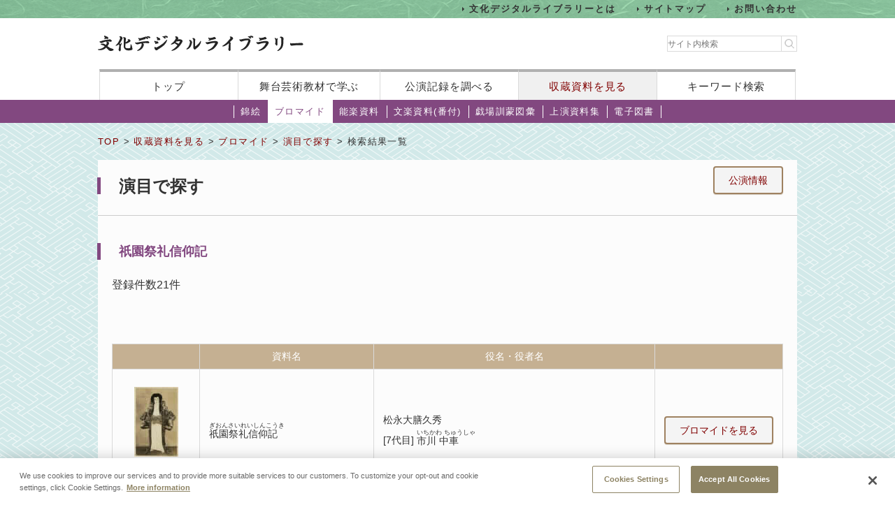

--- FILE ---
content_type: text/html;charset=UTF-8
request_url: https://www2.ntj.jac.go.jp/dglib/collections/search_each?division=collections&class=bromide&type=prog&ikana=%E3%81%8E%E3%81%8A%E3%82%93%E3%81%95%E3%81%84%E3%82%8C%E3%81%84%E3%81%97%E3%82%93%E3%81%93%E3%81%86%E3%81%8D&ititle=%E7%A5%87%E5%9C%92%E7%A5%AD%E7%A4%BC%E4%BF%A1%E4%BB%B0%E8%A8%98&istart=0&iselect=%E3%81%8D&mid=83&seq=0&trace=result
body_size: 65694
content:



















<?xml version="1.0" encoding="UTF-8"?>
<!DOCTYPE html PUBLIC "-//W3C//DTD XHTML 1.0 Transitional//EN" "http://www.w3.org/TR/xhtml1/DTD/xhtml1-transitional.dtd">










<html lang="ja">
<head>
<!-- Google Tag Manager -->
	<script>
	(function(w, d, s, l, i) {
		w[l] = w[l] || [];
		w[l].push({
			'gtm.start' : new Date().getTime(),
			event : 'gtm.js'
		});
		var f = d.getElementsByTagName(s)[0], j = d.createElement(s), dl = l != 'dataLayer' ? '&l='
				+ l
				: '';
		j.async = true;
		j.src = 'https://www.googletagmanager.com/gtm.js?id=' + i + dl;
		f.parentNode.insertBefore(j, f);
	})(window, document, 'script', 'dataLayer', 'GTM-NP832VF');
	</script>
<!-- End Google Tag Manager -->

    
    
    
    












<meta http-equiv="Content-Type" content="text/html; charset=utf-8"/>
<meta http-equiv="Content-Script-Type" content="text/javascript"/>
<meta http-equiv="Content-Style-Type" content="text/css"/>
<meta http-equiv="X-UA-Compatible" content="IE=11" />

<title>演目で探す｜文化デジタルライブラリー</title>
<meta name="keywords" content="null"/>
<meta name="description" content="null"/>
<meta name="format-detection" content="telephone=no">

<script type="text/javascript" src="/dglib/js/common/jquery-3.6.4.min.js"></script>

<script type="text/javascript" src="/dglib/js/common/smoothscroll.js"></script>
<script type="text/javascript" src="/dglib/js/common/scrollnavigation.js"></script>
<link rel="stylesheet" type="text/css" media="all" href="/dglib/css/common/import_common.css"/>

<link rel="stylesheet" type="text/css" media="all" href="/dglib/css/collections/collections.css"/>
<link rel="stylesheet" type="text/css" media="all" href="/dglib/css/collections/collections_bromide.css"/>
    
    <script type="text/javascript" src="/dglib/js/common/thumbnail.js"></script>
	

</head>
<body id="index">
	<!-- Google Tag Manager (noscript) -->
	<noscript>
		<iframe src="https://www.googletagmanager.com/ns.html?id=GTM-NP832VF"
			height="0" width="0" style="display: none; visibility: hidden"></iframe>
	</noscript>
	<!-- End Google Tag Manager (noscript) -->



<header id="headerBox">
        



<!-- <bean:parameter name="inside" id="inside" value="false"/> -->



<div class="h-top">
	<div class="inner">
	<ul>
		<li><a href="/dglib/modules/about/index.html">文化デジタルライブラリーとは</a></li>
 		<li><a href="/dglib/modules/sitemap/index.html">サイトマップ</a></li>
		<li><a href="/dglib/modules/contact/">お問い合わせ</a></li>
 	</ul>
 	</div>
</div>
	<div class="h-main">
      <div class="inner">
        <div class="logo-block">
          <div class="h-r">
            <h1 class="logo"><a href="/dglib/"><img src="/dglib/cmn_img/logo.png" width="294" height="23" alt="" srcset='/dglib/cmn_img/logo.png 1x,/dglib/cmn_img/logo@2x.png 2x'></a></h1>
          </div>
          <div class="search-area">
            <form role="search" method="get" id="searchform" action="https://www.google.co.jp/search" onsubmit="searchStrings()">
              <!-- // ----------dglib 2023 start---------- -->
              <input id="keywordForm" name="keywordForm" class="s" placeholder="サイト内検索" type="text"/>
              <!-- // ----------dglib 2023 end------------ -->
              <input type=text id="q" name="q" value="" style="display:none;"  />
              <input name="hl" value="ja" type="hidden"/>
              <input name="ie" value="UTF-8" type="hidden" />
              <input name="domains" value="www2.ntj.jac.go.jp" type="hidden"/>
              <input name="sitesearch" value="" style="display:none;" type="radio"/>
              <input name="sitesearch" value="www2.ntj.jac.go.jp" checked="checked" style="display:none;" type="radio" />
           	  <input type="submit" class="searchsubmit"  alt="検索" />
            </form>
          </div>
        </div>
        <nav>
          <ul>
            <li><a href="/dglib/">トップ</a></li>
            <li><a href="/dglib/modules/learn/">舞台芸術教材で学ぶ</a></li>
            <li class="nav_public"><a href="/dglib/plays/">公演記録を調べる</a></li>
            <li class="nav_collection"><a href="/dglib/collections/">収蔵資料を見る</a></li>
            <li class="nav_keySearch"><a href="/dglib/search/">キーワード検索</a></li>
          </ul>
        </nav>
	</div>
</div>
<script type="text/javascript">

function searchStrings(){
$('input#q').val($('input#keywordForm').val());
}

</script>

</header>


<div id="contentsBox">
    <div id="contents">
    
    



















<ul id="categoryMenu">





<li id="cate_nishikie">

<a href=" /dglib/collections/submenu?division=collections&class=nishikie "> 錦絵</a></li>





<li class="current">

<a href="/dglib/collections/submenu?division=collections&class=bromide "> ブロマイド</a></li>





<li id="cate_nougaku">

<a href="/dglib/collections/submenu?division=collections&class=nougaku_doc">能楽資料</a></li>





<li id="cate_bunraku">

<a href="/dglib/collections/submenu?division=collections&class=bunraku_doc">文楽資料(番付)</a></li>

<li id="cate_gekijo"><a href="/dglib/contents/learn/ebook01/">戯場訓蒙図彙</a></li>

<li id="cate_jyoen"><a href="/dglib/modules/shiryoshu/">上演資料集</a></li>
<li id="cate_ebook"><a href="/dglib/modules/ebook/">電子図書</a></li>



</ul>


    
    <div class="breadcrumbBox">
        















 
 





















<div id="breadcrumb">
<p><a href="/dglib/">TOP</a> &gt; <a href=" /dglib/collections/?division=collections">収蔵資料を見る</a> &gt; <a href="/dglib/collections/submenu?division=collections&class=bromide">ブロマイド</a> &gt; <a href="/dglib/collections/search?ikana=%E3%81%8E%E3%81%8A%E3%82%93%E3%81%95%E3%81%84%E3%82%8C%E3%81%84%E3%81%97%E3%82%93%E3%81%93%E3%81%86%E3%81%8D&ititle=%E7%A5%87%E5%9C%92%E7%A5%AD%E7%A4%BC%E4%BF%A1%E4%BB%B0%E8%A8%98&istart=0&iselect=%E3%81%8D&mid=83&seq=0&division=collections&class=bromide&type=prog">演目で探す</a> &gt; 検索結果一覧</p>
</div>

    </div>

    
    <div class="sectionBox">
        <div class="section">


<div class="box_btn_paranemic" >
<p class="btn_simple" style="display:inline" >

	<a style="display:inline" href="/dglib/plays/search_result?division=plays&class=kabuki&type=prog&trace=result&ititle=%E7%A5%87%E5%9C%92%E7%A5%AD%E7%A4%BC%E4%BF%A1%E4%BB%B0%E8%A8%98&ikana=%E3%81%8E%E3%81%8A%E3%82%93%E3%81%95%E3%81%84%E3%82%8C%E3%81%84%E3%81%97%E3%82%93%E3%81%93%E3%81%86%E3%81%8D&mid=83&seq=0&skey=">公演情報</a>
</p>
</div>

<h1>演目で探す</h1>

<h2>祇園祭礼信仰記</h2>


	<p class="kensu">登録件数21件</p>




 
 

 








<hr color="#ffffff"/>

<!-- 2018/01/23 -->





<ul class="pagination">


</ul>





























<table class="tbl_list" summary="演目で探す">
    <colgroup>
       <col class="col_thumb" />
        <col/>
        <col/>
        <col class="col_btn" />
    </colgroup>
    <tbody>
        <tr>
            <th></th>
            <th>資料名</th>
            <th>役名・役者名</th>
            <th></th>
        </tr>

        <tr>
            <td class="imgArea">
                
                <a href="/dglib/collections/view_detail_bromide?division=collections&class=bromide&type=prog&ikana=%E3%81%8E%E3%81%8A%E3%82%93%E3%81%95%E3%81%84%E3%82%8C%E3%81%84%E3%81%97%E3%82%93%E3%81%93%E3%81%86%E3%81%8D&ititle=%E7%A5%87%E5%9C%92%E7%A5%AD%E7%A4%BC%E4%BF%A1%E4%BB%B0%E8%A8%98&istart=0&iselect=%E3%81%8D&mid=83&seq=0&trace=result&trace=detail&did=301697">
                    
        
        
        
        
        
        














<img src="/dglib/auth/get-thumbnail?data_no=252592" alt="祇園祭礼信仰記" border="0" style="visibility:hidden;"
       onload="imgOnload(this);" onerror="imgLoadError(this);"
       width="null"
       height="null"/>
                </a>
<!--                 2018/01/10 -->
                <p class="txt"><a href="/dglib/collections/view_detail_bromide?division=collections&class=bromide&type=prog&ikana=%E3%81%8E%E3%81%8A%E3%82%93%E3%81%95%E3%81%84%E3%82%8C%E3%81%84%E3%81%97%E3%82%93%E3%81%93%E3%81%86%E3%81%8D&ititle=%E7%A5%87%E5%9C%92%E7%A5%AD%E7%A4%BC%E4%BF%A1%E4%BB%B0%E8%A8%98&istart=0&iselect=%E3%81%8D&mid=83&seq=0&trace=result&trace=detail&did=301697">BM001697</a></p>
            </td>
            <td>
                <p class="ttl_txt">
                    

 
 
 
 


<ruby><rb>祇園祭礼信仰記</rb><rp>（</rp><rt>ぎおんさいれいしんこうき</rt><rp>）</rp></ruby>
                </p>
            </td>
            <td>
                
                <dl class="dl_paranemic">
                    <dt>松永大膳久秀  </dt>
                    <dd><p>



















<span class="ordinal"><span class="pre_par">[</span><span class="number">7代目</span><span class="post_par">]</span></span>
                    

 
 
 
 


<ruby><rb>市川 中車</rb><rp>（</rp><rt>いちかわ ちゅうしゃ</rt><rp>）</rp></ruby>
                    </p></dd>
                </dl>
                
            </td>
             <td class="btn-bromide">
             <p class="btn_simple"><a href="/dglib/collections/view_detail_bromide?division=collections&class=bromide&type=prog&ikana=%E3%81%8E%E3%81%8A%E3%82%93%E3%81%95%E3%81%84%E3%82%8C%E3%81%84%E3%81%97%E3%82%93%E3%81%93%E3%81%86%E3%81%8D&ititle=%E7%A5%87%E5%9C%92%E7%A5%AD%E7%A4%BC%E4%BF%A1%E4%BB%B0%E8%A8%98&istart=0&iselect=%E3%81%8D&mid=83&seq=0&trace=result&trace=detail&did=301697">ブロマイドを見る</a></p>
            </td>
        </tr>
        <tr>
            <td class="imgArea">
                
                <a href="/dglib/collections/view_detail_bromide?division=collections&class=bromide&type=prog&ikana=%E3%81%8E%E3%81%8A%E3%82%93%E3%81%95%E3%81%84%E3%82%8C%E3%81%84%E3%81%97%E3%82%93%E3%81%93%E3%81%86%E3%81%8D&ititle=%E7%A5%87%E5%9C%92%E7%A5%AD%E7%A4%BC%E4%BF%A1%E4%BB%B0%E8%A8%98&istart=0&iselect=%E3%81%8D&mid=83&seq=0&trace=result&trace=detail&did=301698">
                    
        
        
        
        
        
        














<img src="/dglib/auth/get-thumbnail?data_no=252593" alt="祇園祭礼信仰記" border="0" style="visibility:hidden;"
       onload="imgOnload(this);" onerror="imgLoadError(this);"
       width="null"
       height="null"/>
                </a>
<!--                 2018/01/10 -->
                <p class="txt"><a href="/dglib/collections/view_detail_bromide?division=collections&class=bromide&type=prog&ikana=%E3%81%8E%E3%81%8A%E3%82%93%E3%81%95%E3%81%84%E3%82%8C%E3%81%84%E3%81%97%E3%82%93%E3%81%93%E3%81%86%E3%81%8D&ititle=%E7%A5%87%E5%9C%92%E7%A5%AD%E7%A4%BC%E4%BF%A1%E4%BB%B0%E8%A8%98&istart=0&iselect=%E3%81%8D&mid=83&seq=0&trace=result&trace=detail&did=301698">BM001698</a></p>
            </td>
            <td>
                <p class="ttl_txt">
                    

 
 
 
 


<ruby><rb>祇園祭礼信仰記</rb><rp>（</rp><rt>ぎおんさいれいしんこうき</rt><rp>）</rp></ruby>
                </p>
            </td>
            <td>
                
                <dl class="dl_paranemic">
                    <dt>松永大膳久秀  </dt>
                    <dd><p>



















<span class="ordinal"><span class="pre_par">[</span><span class="number">7代目</span><span class="post_par">]</span></span>
                    

 
 
 
 


<ruby><rb>松本 幸四郎</rb><rp>（</rp><rt>まつもと こうしろう</rt><rp>）</rp></ruby>
                    </p></dd>
                </dl>
                
            </td>
             <td class="btn-bromide">
             <p class="btn_simple"><a href="/dglib/collections/view_detail_bromide?division=collections&class=bromide&type=prog&ikana=%E3%81%8E%E3%81%8A%E3%82%93%E3%81%95%E3%81%84%E3%82%8C%E3%81%84%E3%81%97%E3%82%93%E3%81%93%E3%81%86%E3%81%8D&ititle=%E7%A5%87%E5%9C%92%E7%A5%AD%E7%A4%BC%E4%BF%A1%E4%BB%B0%E8%A8%98&istart=0&iselect=%E3%81%8D&mid=83&seq=0&trace=result&trace=detail&did=301698">ブロマイドを見る</a></p>
            </td>
        </tr>
        <tr>
            <td class="imgArea">
                
                <a href="/dglib/collections/view_detail_bromide?division=collections&class=bromide&type=prog&ikana=%E3%81%8E%E3%81%8A%E3%82%93%E3%81%95%E3%81%84%E3%82%8C%E3%81%84%E3%81%97%E3%82%93%E3%81%93%E3%81%86%E3%81%8D&ititle=%E7%A5%87%E5%9C%92%E7%A5%AD%E7%A4%BC%E4%BF%A1%E4%BB%B0%E8%A8%98&istart=0&iselect=%E3%81%8D&mid=83&seq=0&trace=result&trace=detail&did=301699">
                    
        
        
        
        
        
        














<img src="/dglib/auth/get-thumbnail?data_no=252594" alt="祇園祭礼信仰記" border="0" style="visibility:hidden;"
       onload="imgOnload(this);" onerror="imgLoadError(this);"
       width="null"
       height="null"/>
                </a>
<!--                 2018/01/10 -->
                <p class="txt"><a href="/dglib/collections/view_detail_bromide?division=collections&class=bromide&type=prog&ikana=%E3%81%8E%E3%81%8A%E3%82%93%E3%81%95%E3%81%84%E3%82%8C%E3%81%84%E3%81%97%E3%82%93%E3%81%93%E3%81%86%E3%81%8D&ititle=%E7%A5%87%E5%9C%92%E7%A5%AD%E7%A4%BC%E4%BF%A1%E4%BB%B0%E8%A8%98&istart=0&iselect=%E3%81%8D&mid=83&seq=0&trace=result&trace=detail&did=301699">BM001699</a></p>
            </td>
            <td>
                <p class="ttl_txt">
                    

 
 
 
 


<ruby><rb>祇園祭礼信仰記</rb><rp>（</rp><rt>ぎおんさいれいしんこうき</rt><rp>）</rp></ruby>
                </p>
            </td>
            <td>
                
                <dl class="dl_paranemic">
                    <dt>木下藤吉郎久吉  </dt>
                    <dd><p>



















<span class="ordinal"><span class="pre_par">[</span><span class="number">15代目</span><span class="post_par">]</span></span>
                    

 
 
 
 


<ruby><rb>市村 羽左衛門</rb><rp>（</rp><rt>いちむら うざえもん</rt><rp>）</rp></ruby>
                    </p></dd>
                </dl>
                
            </td>
             <td class="btn-bromide">
             <p class="btn_simple"><a href="/dglib/collections/view_detail_bromide?division=collections&class=bromide&type=prog&ikana=%E3%81%8E%E3%81%8A%E3%82%93%E3%81%95%E3%81%84%E3%82%8C%E3%81%84%E3%81%97%E3%82%93%E3%81%93%E3%81%86%E3%81%8D&ititle=%E7%A5%87%E5%9C%92%E7%A5%AD%E7%A4%BC%E4%BF%A1%E4%BB%B0%E8%A8%98&istart=0&iselect=%E3%81%8D&mid=83&seq=0&trace=result&trace=detail&did=301699">ブロマイドを見る</a></p>
            </td>
        </tr>
        <tr>
            <td class="imgArea">
                
                <a href="/dglib/collections/view_detail_bromide?division=collections&class=bromide&type=prog&ikana=%E3%81%8E%E3%81%8A%E3%82%93%E3%81%95%E3%81%84%E3%82%8C%E3%81%84%E3%81%97%E3%82%93%E3%81%93%E3%81%86%E3%81%8D&ititle=%E7%A5%87%E5%9C%92%E7%A5%AD%E7%A4%BC%E4%BF%A1%E4%BB%B0%E8%A8%98&istart=0&iselect=%E3%81%8D&mid=83&seq=0&trace=result&trace=detail&did=301700">
                    
        
        
        
        
        
        














<img src="/dglib/auth/get-thumbnail?data_no=252595" alt="祇園祭礼信仰記" border="0" style="visibility:hidden;"
       onload="imgOnload(this);" onerror="imgLoadError(this);"
       width="null"
       height="null"/>
                </a>
<!--                 2018/01/10 -->
                <p class="txt"><a href="/dglib/collections/view_detail_bromide?division=collections&class=bromide&type=prog&ikana=%E3%81%8E%E3%81%8A%E3%82%93%E3%81%95%E3%81%84%E3%82%8C%E3%81%84%E3%81%97%E3%82%93%E3%81%93%E3%81%86%E3%81%8D&ititle=%E7%A5%87%E5%9C%92%E7%A5%AD%E7%A4%BC%E4%BF%A1%E4%BB%B0%E8%A8%98&istart=0&iselect=%E3%81%8D&mid=83&seq=0&trace=result&trace=detail&did=301700">BM001700</a></p>
            </td>
            <td>
                <p class="ttl_txt">
                    

 
 
 
 


<ruby><rb>祇園祭礼信仰記</rb><rp>（</rp><rt>ぎおんさいれいしんこうき</rt><rp>）</rp></ruby>
                </p>
            </td>
            <td>
                
                <dl class="dl_paranemic">
                    <dt>此下藤吉  </dt>
                    <dd><p>



















<span class="ordinal"><span class="pre_par">[</span><span class="number">15代目</span><span class="post_par">]</span></span>
                    

 
 
 
 


<ruby><rb>市村 羽左衛門</rb><rp>（</rp><rt>いちむら うざえもん</rt><rp>）</rp></ruby>
                    </p></dd>
                </dl>
                
            </td>
             <td class="btn-bromide">
             <p class="btn_simple"><a href="/dglib/collections/view_detail_bromide?division=collections&class=bromide&type=prog&ikana=%E3%81%8E%E3%81%8A%E3%82%93%E3%81%95%E3%81%84%E3%82%8C%E3%81%84%E3%81%97%E3%82%93%E3%81%93%E3%81%86%E3%81%8D&ititle=%E7%A5%87%E5%9C%92%E7%A5%AD%E7%A4%BC%E4%BF%A1%E4%BB%B0%E8%A8%98&istart=0&iselect=%E3%81%8D&mid=83&seq=0&trace=result&trace=detail&did=301700">ブロマイドを見る</a></p>
            </td>
        </tr>
        <tr>
            <td class="imgArea">
                
                <a href="/dglib/collections/view_detail_bromide?division=collections&class=bromide&type=prog&ikana=%E3%81%8E%E3%81%8A%E3%82%93%E3%81%95%E3%81%84%E3%82%8C%E3%81%84%E3%81%97%E3%82%93%E3%81%93%E3%81%86%E3%81%8D&ititle=%E7%A5%87%E5%9C%92%E7%A5%AD%E7%A4%BC%E4%BF%A1%E4%BB%B0%E8%A8%98&istart=0&iselect=%E3%81%8D&mid=83&seq=0&trace=result&trace=detail&did=301701">
                    
        
        
        
        
        
        














<img src="/dglib/auth/get-thumbnail?data_no=252596" alt="祇園祭礼信仰記" border="0" style="visibility:hidden;"
       onload="imgOnload(this);" onerror="imgLoadError(this);"
       width="null"
       height="null"/>
                </a>
<!--                 2018/01/10 -->
                <p class="txt"><a href="/dglib/collections/view_detail_bromide?division=collections&class=bromide&type=prog&ikana=%E3%81%8E%E3%81%8A%E3%82%93%E3%81%95%E3%81%84%E3%82%8C%E3%81%84%E3%81%97%E3%82%93%E3%81%93%E3%81%86%E3%81%8D&ititle=%E7%A5%87%E5%9C%92%E7%A5%AD%E7%A4%BC%E4%BF%A1%E4%BB%B0%E8%A8%98&istart=0&iselect=%E3%81%8D&mid=83&seq=0&trace=result&trace=detail&did=301701">BM001701</a></p>
            </td>
            <td>
                <p class="ttl_txt">
                    

 
 
 
 


<ruby><rb>祇園祭礼信仰記</rb><rp>（</rp><rt>ぎおんさいれいしんこうき</rt><rp>）</rp></ruby>
                </p>
            </td>
            <td>
                
                <dl class="dl_paranemic">
                    <dt>此下藤吉  </dt>
                    <dd><p>



















<span class="ordinal"><span class="pre_par">[</span><span class="number">15代目</span><span class="post_par">]</span></span>
                    

 
 
 
 


<ruby><rb>市村 羽左衛門</rb><rp>（</rp><rt>いちむら うざえもん</rt><rp>）</rp></ruby>
                    </p></dd>
                </dl>
                
            </td>
             <td class="btn-bromide">
             <p class="btn_simple"><a href="/dglib/collections/view_detail_bromide?division=collections&class=bromide&type=prog&ikana=%E3%81%8E%E3%81%8A%E3%82%93%E3%81%95%E3%81%84%E3%82%8C%E3%81%84%E3%81%97%E3%82%93%E3%81%93%E3%81%86%E3%81%8D&ititle=%E7%A5%87%E5%9C%92%E7%A5%AD%E7%A4%BC%E4%BF%A1%E4%BB%B0%E8%A8%98&istart=0&iselect=%E3%81%8D&mid=83&seq=0&trace=result&trace=detail&did=301701">ブロマイドを見る</a></p>
            </td>
        </tr>
        <tr>
            <td class="imgArea">
                
                <a href="/dglib/collections/view_detail_bromide?division=collections&class=bromide&type=prog&ikana=%E3%81%8E%E3%81%8A%E3%82%93%E3%81%95%E3%81%84%E3%82%8C%E3%81%84%E3%81%97%E3%82%93%E3%81%93%E3%81%86%E3%81%8D&ititle=%E7%A5%87%E5%9C%92%E7%A5%AD%E7%A4%BC%E4%BF%A1%E4%BB%B0%E8%A8%98&istart=0&iselect=%E3%81%8D&mid=83&seq=0&trace=result&trace=detail&did=301702">
                    
        
        
        
        
        
        














<img src="/dglib/auth/get-thumbnail?data_no=252597" alt="祇園祭礼信仰記" border="0" style="visibility:hidden;"
       onload="imgOnload(this);" onerror="imgLoadError(this);"
       width="null"
       height="null"/>
                </a>
<!--                 2018/01/10 -->
                <p class="txt"><a href="/dglib/collections/view_detail_bromide?division=collections&class=bromide&type=prog&ikana=%E3%81%8E%E3%81%8A%E3%82%93%E3%81%95%E3%81%84%E3%82%8C%E3%81%84%E3%81%97%E3%82%93%E3%81%93%E3%81%86%E3%81%8D&ititle=%E7%A5%87%E5%9C%92%E7%A5%AD%E7%A4%BC%E4%BF%A1%E4%BB%B0%E8%A8%98&istart=0&iselect=%E3%81%8D&mid=83&seq=0&trace=result&trace=detail&did=301702">BM001702</a></p>
            </td>
            <td>
                <p class="ttl_txt">
                    

 
 
 
 


<ruby><rb>祇園祭礼信仰記</rb><rp>（</rp><rt>ぎおんさいれいしんこうき</rt><rp>）</rp></ruby>
                </p>
            </td>
            <td>
                
                <dl class="dl_paranemic">
                    <dt>木下藤吉郎久吉  </dt>
                    <dd><p>



















<span class="ordinal"><span class="pre_par">[</span><span class="number">6代目</span><span class="post_par">]</span></span>
                    

 
 
 
 


<ruby><rb>大谷 友右衛門</rb><rp>（</rp><rt>おおたに ともえもん</rt><rp>）</rp></ruby>
                    </p></dd>
                </dl>
                
            </td>
             <td class="btn-bromide">
             <p class="btn_simple"><a href="/dglib/collections/view_detail_bromide?division=collections&class=bromide&type=prog&ikana=%E3%81%8E%E3%81%8A%E3%82%93%E3%81%95%E3%81%84%E3%82%8C%E3%81%84%E3%81%97%E3%82%93%E3%81%93%E3%81%86%E3%81%8D&ititle=%E7%A5%87%E5%9C%92%E7%A5%AD%E7%A4%BC%E4%BF%A1%E4%BB%B0%E8%A8%98&istart=0&iselect=%E3%81%8D&mid=83&seq=0&trace=result&trace=detail&did=301702">ブロマイドを見る</a></p>
            </td>
        </tr>
        <tr>
            <td class="imgArea">
                
                <a href="/dglib/collections/view_detail_bromide?division=collections&class=bromide&type=prog&ikana=%E3%81%8E%E3%81%8A%E3%82%93%E3%81%95%E3%81%84%E3%82%8C%E3%81%84%E3%81%97%E3%82%93%E3%81%93%E3%81%86%E3%81%8D&ititle=%E7%A5%87%E5%9C%92%E7%A5%AD%E7%A4%BC%E4%BF%A1%E4%BB%B0%E8%A8%98&istart=0&iselect=%E3%81%8D&mid=83&seq=0&trace=result&trace=detail&did=301703">
                    
        
        
        
        
        
        














<img src="/dglib/auth/get-thumbnail?data_no=252598" alt="祇園祭礼信仰記" border="0" style="visibility:hidden;"
       onload="imgOnload(this);" onerror="imgLoadError(this);"
       width="null"
       height="null"/>
                </a>
<!--                 2018/01/10 -->
                <p class="txt"><a href="/dglib/collections/view_detail_bromide?division=collections&class=bromide&type=prog&ikana=%E3%81%8E%E3%81%8A%E3%82%93%E3%81%95%E3%81%84%E3%82%8C%E3%81%84%E3%81%97%E3%82%93%E3%81%93%E3%81%86%E3%81%8D&ititle=%E7%A5%87%E5%9C%92%E7%A5%AD%E7%A4%BC%E4%BF%A1%E4%BB%B0%E8%A8%98&istart=0&iselect=%E3%81%8D&mid=83&seq=0&trace=result&trace=detail&did=301703">BM001703</a></p>
            </td>
            <td>
                <p class="ttl_txt">
                    

 
 
 
 


<ruby><rb>祇園祭礼信仰記</rb><rp>（</rp><rt>ぎおんさいれいしんこうき</rt><rp>）</rp></ruby>
                </p>
            </td>
            <td>
                
                <dl class="dl_paranemic">
                    <dt>木下藤吉郎久吉  </dt>
                    <dd><p>



















<span class="ordinal"><span class="pre_par">[</span><span class="number">初代</span><span class="post_par">]</span></span>
                    

 
 
 
 


<ruby><rb>中村 吉右衛門</rb><rp>（</rp><rt>なかむら きちえもん</rt><rp>）</rp></ruby>
                    </p></dd>
                </dl>
                
            </td>
             <td class="btn-bromide">
             <p class="btn_simple"><a href="/dglib/collections/view_detail_bromide?division=collections&class=bromide&type=prog&ikana=%E3%81%8E%E3%81%8A%E3%82%93%E3%81%95%E3%81%84%E3%82%8C%E3%81%84%E3%81%97%E3%82%93%E3%81%93%E3%81%86%E3%81%8D&ititle=%E7%A5%87%E5%9C%92%E7%A5%AD%E7%A4%BC%E4%BF%A1%E4%BB%B0%E8%A8%98&istart=0&iselect=%E3%81%8D&mid=83&seq=0&trace=result&trace=detail&did=301703">ブロマイドを見る</a></p>
            </td>
        </tr>
        <tr>
            <td class="imgArea">
                
                <a href="/dglib/collections/view_detail_bromide?division=collections&class=bromide&type=prog&ikana=%E3%81%8E%E3%81%8A%E3%82%93%E3%81%95%E3%81%84%E3%82%8C%E3%81%84%E3%81%97%E3%82%93%E3%81%93%E3%81%86%E3%81%8D&ititle=%E7%A5%87%E5%9C%92%E7%A5%AD%E7%A4%BC%E4%BF%A1%E4%BB%B0%E8%A8%98&istart=0&iselect=%E3%81%8D&mid=83&seq=0&trace=result&trace=detail&did=301704">
                    
        
        
        
        
        
        














<img src="/dglib/auth/get-thumbnail?data_no=252599" alt="祇園祭礼信仰記" border="0" style="visibility:hidden;"
       onload="imgOnload(this);" onerror="imgLoadError(this);"
       width="null"
       height="null"/>
                </a>
<!--                 2018/01/10 -->
                <p class="txt"><a href="/dglib/collections/view_detail_bromide?division=collections&class=bromide&type=prog&ikana=%E3%81%8E%E3%81%8A%E3%82%93%E3%81%95%E3%81%84%E3%82%8C%E3%81%84%E3%81%97%E3%82%93%E3%81%93%E3%81%86%E3%81%8D&ititle=%E7%A5%87%E5%9C%92%E7%A5%AD%E7%A4%BC%E4%BF%A1%E4%BB%B0%E8%A8%98&istart=0&iselect=%E3%81%8D&mid=83&seq=0&trace=result&trace=detail&did=301704">BM001704</a></p>
            </td>
            <td>
                <p class="ttl_txt">
                    

 
 
 
 


<ruby><rb>祇園祭礼信仰記</rb><rp>（</rp><rt>ぎおんさいれいしんこうき</rt><rp>）</rp></ruby>
                </p>
            </td>
            <td>
                
                <dl class="dl_paranemic">
                    <dt>狩野の息女雪姫  </dt>
                    <dd><p>



















<span class="ordinal"><span class="pre_par">[</span><span class="number">4代目</span><span class="post_par">]</span></span>
                    

 
 
 
 


<ruby><rb>中村 福助</rb><rp>（</rp><rt>なかむら ふくすけ</rt><rp>）</rp></ruby>
                    </p></dd>
                </dl>
                
            </td>
             <td class="btn-bromide">
             <p class="btn_simple"><a href="/dglib/collections/view_detail_bromide?division=collections&class=bromide&type=prog&ikana=%E3%81%8E%E3%81%8A%E3%82%93%E3%81%95%E3%81%84%E3%82%8C%E3%81%84%E3%81%97%E3%82%93%E3%81%93%E3%81%86%E3%81%8D&ititle=%E7%A5%87%E5%9C%92%E7%A5%AD%E7%A4%BC%E4%BF%A1%E4%BB%B0%E8%A8%98&istart=0&iselect=%E3%81%8D&mid=83&seq=0&trace=result&trace=detail&did=301704">ブロマイドを見る</a></p>
            </td>
        </tr>
        <tr>
            <td class="imgArea">
                
                <a href="/dglib/collections/view_detail_bromide?division=collections&class=bromide&type=prog&ikana=%E3%81%8E%E3%81%8A%E3%82%93%E3%81%95%E3%81%84%E3%82%8C%E3%81%84%E3%81%97%E3%82%93%E3%81%93%E3%81%86%E3%81%8D&ititle=%E7%A5%87%E5%9C%92%E7%A5%AD%E7%A4%BC%E4%BF%A1%E4%BB%B0%E8%A8%98&istart=0&iselect=%E3%81%8D&mid=83&seq=0&trace=result&trace=detail&did=301705">
                    
        
        
        
        
        
        














<img src="/dglib/auth/get-thumbnail?data_no=252600" alt="祇園祭礼信仰記" border="0" style="visibility:hidden;"
       onload="imgOnload(this);" onerror="imgLoadError(this);"
       width="null"
       height="null"/>
                </a>
<!--                 2018/01/10 -->
                <p class="txt"><a href="/dglib/collections/view_detail_bromide?division=collections&class=bromide&type=prog&ikana=%E3%81%8E%E3%81%8A%E3%82%93%E3%81%95%E3%81%84%E3%82%8C%E3%81%84%E3%81%97%E3%82%93%E3%81%93%E3%81%86%E3%81%8D&ititle=%E7%A5%87%E5%9C%92%E7%A5%AD%E7%A4%BC%E4%BF%A1%E4%BB%B0%E8%A8%98&istart=0&iselect=%E3%81%8D&mid=83&seq=0&trace=result&trace=detail&did=301705">BM001705</a></p>
            </td>
            <td>
                <p class="ttl_txt">
                    

 
 
 
 


<ruby><rb>祇園祭礼信仰記</rb><rp>（</rp><rt>ぎおんさいれいしんこうき</rt><rp>）</rp></ruby>
                </p>
            </td>
            <td>
                
                <dl class="dl_paranemic">
                    <dt>息女雪姫  </dt>
                    <dd><p>



















<span class="ordinal"><span class="pre_par">[</span><span class="number">7代目</span><span class="post_par">]</span></span>
                    

 
 
 
 


<ruby><rb>澤村 宗十郎</rb><rp>（</rp><rt>さわむら そうじゅうろう</rt><rp>）</rp></ruby>
                    </p></dd>
                </dl>
                
            </td>
             <td class="btn-bromide">
             <p class="btn_simple"><a href="/dglib/collections/view_detail_bromide?division=collections&class=bromide&type=prog&ikana=%E3%81%8E%E3%81%8A%E3%82%93%E3%81%95%E3%81%84%E3%82%8C%E3%81%84%E3%81%97%E3%82%93%E3%81%93%E3%81%86%E3%81%8D&ititle=%E7%A5%87%E5%9C%92%E7%A5%AD%E7%A4%BC%E4%BF%A1%E4%BB%B0%E8%A8%98&istart=0&iselect=%E3%81%8D&mid=83&seq=0&trace=result&trace=detail&did=301705">ブロマイドを見る</a></p>
            </td>
        </tr>
        <tr>
            <td class="imgArea">
                
                <a href="/dglib/collections/view_detail_bromide?division=collections&class=bromide&type=prog&ikana=%E3%81%8E%E3%81%8A%E3%82%93%E3%81%95%E3%81%84%E3%82%8C%E3%81%84%E3%81%97%E3%82%93%E3%81%93%E3%81%86%E3%81%8D&ititle=%E7%A5%87%E5%9C%92%E7%A5%AD%E7%A4%BC%E4%BF%A1%E4%BB%B0%E8%A8%98&istart=0&iselect=%E3%81%8D&mid=83&seq=0&trace=result&trace=detail&did=301706">
                    
        
        
        
        
        
        














<img src="/dglib/auth/get-thumbnail?data_no=252601" alt="祇園祭礼信仰記" border="0" style="visibility:hidden;"
       onload="imgOnload(this);" onerror="imgLoadError(this);"
       width="null"
       height="null"/>
                </a>
<!--                 2018/01/10 -->
                <p class="txt"><a href="/dglib/collections/view_detail_bromide?division=collections&class=bromide&type=prog&ikana=%E3%81%8E%E3%81%8A%E3%82%93%E3%81%95%E3%81%84%E3%82%8C%E3%81%84%E3%81%97%E3%82%93%E3%81%93%E3%81%86%E3%81%8D&ititle=%E7%A5%87%E5%9C%92%E7%A5%AD%E7%A4%BC%E4%BF%A1%E4%BB%B0%E8%A8%98&istart=0&iselect=%E3%81%8D&mid=83&seq=0&trace=result&trace=detail&did=301706">BM001706</a></p>
            </td>
            <td>
                <p class="ttl_txt">
                    

 
 
 
 


<ruby><rb>祇園祭礼信仰記</rb><rp>（</rp><rt>ぎおんさいれいしんこうき</rt><rp>）</rp></ruby>
                </p>
            </td>
            <td>
                
                <dl class="dl_paranemic">
                    <dt>息女雪姫  </dt>
                    <dd><p>



















<span class="ordinal"><span class="pre_par">[</span><span class="number">7代目</span><span class="post_par">]</span></span>
                    

 
 
 
 


<ruby><rb>澤村 宗十郎</rb><rp>（</rp><rt>さわむら そうじゅうろう</rt><rp>）</rp></ruby>
                    </p></dd>
                </dl>
                
                <dl class="dl_paranemic">
                    <dt>人形遣  </dt>
                    <dd><p>



















<span class="ordinal"><span class="pre_par">[</span><span class="number">5代目</span><span class="post_par">]</span></span>
                    

 
 
 
 


<ruby><rb>澤村 田之助</rb><rp>（</rp><rt>さわむら たのすけ</rt><rp>）</rp></ruby>
                    </p></dd>
                </dl>
                
                <dl class="dl_paranemic">
                    <dt>人形遣  </dt>
                    <dd><p>



















<span class="ordinal"><span class="pre_par">[</span><span class="number">4代目</span><span class="post_par">]</span></span>
                    

 
 
 
 


<ruby><rb>澤村 訥升</rb><rp>（</rp><rt>さわむら とっしょう</rt><rp>）</rp></ruby>
                    </p></dd>
                </dl>
                
            </td>
             <td class="btn-bromide">
             <p class="btn_simple"><a href="/dglib/collections/view_detail_bromide?division=collections&class=bromide&type=prog&ikana=%E3%81%8E%E3%81%8A%E3%82%93%E3%81%95%E3%81%84%E3%82%8C%E3%81%84%E3%81%97%E3%82%93%E3%81%93%E3%81%86%E3%81%8D&ititle=%E7%A5%87%E5%9C%92%E7%A5%AD%E7%A4%BC%E4%BF%A1%E4%BB%B0%E8%A8%98&istart=0&iselect=%E3%81%8D&mid=83&seq=0&trace=result&trace=detail&did=301706">ブロマイドを見る</a></p>
            </td>
        </tr>
        <tr>
            <td class="imgArea">
                
                <a href="/dglib/collections/view_detail_bromide?division=collections&class=bromide&type=prog&ikana=%E3%81%8E%E3%81%8A%E3%82%93%E3%81%95%E3%81%84%E3%82%8C%E3%81%84%E3%81%97%E3%82%93%E3%81%93%E3%81%86%E3%81%8D&ititle=%E7%A5%87%E5%9C%92%E7%A5%AD%E7%A4%BC%E4%BF%A1%E4%BB%B0%E8%A8%98&istart=0&iselect=%E3%81%8D&mid=83&seq=0&trace=result&trace=detail&did=301707">
                    
        
        
        
        
        
        














<img src="/dglib/auth/get-thumbnail?data_no=252602" alt="祇園祭礼信仰記" border="0" style="visibility:hidden;"
       onload="imgOnload(this);" onerror="imgLoadError(this);"
       width="null"
       height="null"/>
                </a>
<!--                 2018/01/10 -->
                <p class="txt"><a href="/dglib/collections/view_detail_bromide?division=collections&class=bromide&type=prog&ikana=%E3%81%8E%E3%81%8A%E3%82%93%E3%81%95%E3%81%84%E3%82%8C%E3%81%84%E3%81%97%E3%82%93%E3%81%93%E3%81%86%E3%81%8D&ititle=%E7%A5%87%E5%9C%92%E7%A5%AD%E7%A4%BC%E4%BF%A1%E4%BB%B0%E8%A8%98&istart=0&iselect=%E3%81%8D&mid=83&seq=0&trace=result&trace=detail&did=301707">BM001707</a></p>
            </td>
            <td>
                <p class="ttl_txt">
                    

 
 
 
 


<ruby><rb>祇園祭礼信仰記</rb><rp>（</rp><rt>ぎおんさいれいしんこうき</rt><rp>）</rp></ruby>
                </p>
            </td>
            <td>
                
                <dl class="dl_paranemic">
                    <dt>息女雪姫  </dt>
                    <dd><p>



















<span class="ordinal"><span class="pre_par">[</span><span class="number">3代目</span><span class="post_par">]</span></span>
                    

 
 
 
 


<ruby><rb>中村 雀右衛門</rb><rp>（</rp><rt>なかむら じゃくえもん</rt><rp>）</rp></ruby>
                    </p></dd>
                </dl>
                
            </td>
             <td class="btn-bromide">
             <p class="btn_simple"><a href="/dglib/collections/view_detail_bromide?division=collections&class=bromide&type=prog&ikana=%E3%81%8E%E3%81%8A%E3%82%93%E3%81%95%E3%81%84%E3%82%8C%E3%81%84%E3%81%97%E3%82%93%E3%81%93%E3%81%86%E3%81%8D&ititle=%E7%A5%87%E5%9C%92%E7%A5%AD%E7%A4%BC%E4%BF%A1%E4%BB%B0%E8%A8%98&istart=0&iselect=%E3%81%8D&mid=83&seq=0&trace=result&trace=detail&did=301707">ブロマイドを見る</a></p>
            </td>
        </tr>
        <tr>
            <td class="imgArea">
                
                <a href="/dglib/collections/view_detail_bromide?division=collections&class=bromide&type=prog&ikana=%E3%81%8E%E3%81%8A%E3%82%93%E3%81%95%E3%81%84%E3%82%8C%E3%81%84%E3%81%97%E3%82%93%E3%81%93%E3%81%86%E3%81%8D&ititle=%E7%A5%87%E5%9C%92%E7%A5%AD%E7%A4%BC%E4%BF%A1%E4%BB%B0%E8%A8%98&istart=0&iselect=%E3%81%8D&mid=83&seq=0&trace=result&trace=detail&did=301708">
                    
        
        
        
        
        
        














<img src="/dglib/auth/get-thumbnail?data_no=252603" alt="祇園祭礼信仰記" border="0" style="visibility:hidden;"
       onload="imgOnload(this);" onerror="imgLoadError(this);"
       width="null"
       height="null"/>
                </a>
<!--                 2018/01/10 -->
                <p class="txt"><a href="/dglib/collections/view_detail_bromide?division=collections&class=bromide&type=prog&ikana=%E3%81%8E%E3%81%8A%E3%82%93%E3%81%95%E3%81%84%E3%82%8C%E3%81%84%E3%81%97%E3%82%93%E3%81%93%E3%81%86%E3%81%8D&ititle=%E7%A5%87%E5%9C%92%E7%A5%AD%E7%A4%BC%E4%BF%A1%E4%BB%B0%E8%A8%98&istart=0&iselect=%E3%81%8D&mid=83&seq=0&trace=result&trace=detail&did=301708">BM001708</a></p>
            </td>
            <td>
                <p class="ttl_txt">
                    

 
 
 
 


<ruby><rb>祇園祭礼信仰記</rb><rp>（</rp><rt>ぎおんさいれいしんこうき</rt><rp>）</rp></ruby>
                </p>
            </td>
            <td>
                
                <dl class="dl_paranemic">
                    <dt>息女雪姫  </dt>
                    <dd><p>



















<span class="ordinal"><span class="pre_par">[</span><span class="number">5代目</span><span class="post_par">]</span></span>
                    

 
 
 
 


<ruby><rb>中村 福助</rb><rp>（</rp><rt>なかむら ふくすけ</rt><rp>）</rp></ruby>
                    </p></dd>
                </dl>
                
            </td>
             <td class="btn-bromide">
             <p class="btn_simple"><a href="/dglib/collections/view_detail_bromide?division=collections&class=bromide&type=prog&ikana=%E3%81%8E%E3%81%8A%E3%82%93%E3%81%95%E3%81%84%E3%82%8C%E3%81%84%E3%81%97%E3%82%93%E3%81%93%E3%81%86%E3%81%8D&ititle=%E7%A5%87%E5%9C%92%E7%A5%AD%E7%A4%BC%E4%BF%A1%E4%BB%B0%E8%A8%98&istart=0&iselect=%E3%81%8D&mid=83&seq=0&trace=result&trace=detail&did=301708">ブロマイドを見る</a></p>
            </td>
        </tr>
        <tr>
            <td class="imgArea">
                
                <a href="/dglib/collections/view_detail_bromide?division=collections&class=bromide&type=prog&ikana=%E3%81%8E%E3%81%8A%E3%82%93%E3%81%95%E3%81%84%E3%82%8C%E3%81%84%E3%81%97%E3%82%93%E3%81%93%E3%81%86%E3%81%8D&ititle=%E7%A5%87%E5%9C%92%E7%A5%AD%E7%A4%BC%E4%BF%A1%E4%BB%B0%E8%A8%98&istart=0&iselect=%E3%81%8D&mid=83&seq=0&trace=result&trace=detail&did=301709">
                    
        
        
        
        
        
        














<img src="/dglib/auth/get-thumbnail?data_no=252604" alt="祇園祭礼信仰記" border="0" style="visibility:hidden;"
       onload="imgOnload(this);" onerror="imgLoadError(this);"
       width="null"
       height="null"/>
                </a>
<!--                 2018/01/10 -->
                <p class="txt"><a href="/dglib/collections/view_detail_bromide?division=collections&class=bromide&type=prog&ikana=%E3%81%8E%E3%81%8A%E3%82%93%E3%81%95%E3%81%84%E3%82%8C%E3%81%84%E3%81%97%E3%82%93%E3%81%93%E3%81%86%E3%81%8D&ititle=%E7%A5%87%E5%9C%92%E7%A5%AD%E7%A4%BC%E4%BF%A1%E4%BB%B0%E8%A8%98&istart=0&iselect=%E3%81%8D&mid=83&seq=0&trace=result&trace=detail&did=301709">BM001709</a></p>
            </td>
            <td>
                <p class="ttl_txt">
                    

 
 
 
 


<ruby><rb>祇園祭礼信仰記</rb><rp>（</rp><rt>ぎおんさいれいしんこうき</rt><rp>）</rp></ruby>
                </p>
            </td>
            <td>
                
                <dl class="dl_paranemic">
                    <dt>狩野雪姫  </dt>
                    <dd><p>



















<span class="ordinal"><span class="pre_par">[</span><span class="number">7代目</span><span class="post_par">]</span></span>
                    

 
 
 
 


<ruby><rb>尾上 栄三郎</rb><rp>（</rp><rt>おのえ えいざぶろう</rt><rp>）</rp></ruby>
                    </p></dd>
                </dl>
                
            </td>
             <td class="btn-bromide">
             <p class="btn_simple"><a href="/dglib/collections/view_detail_bromide?division=collections&class=bromide&type=prog&ikana=%E3%81%8E%E3%81%8A%E3%82%93%E3%81%95%E3%81%84%E3%82%8C%E3%81%84%E3%81%97%E3%82%93%E3%81%93%E3%81%86%E3%81%8D&ititle=%E7%A5%87%E5%9C%92%E7%A5%AD%E7%A4%BC%E4%BF%A1%E4%BB%B0%E8%A8%98&istart=0&iselect=%E3%81%8D&mid=83&seq=0&trace=result&trace=detail&did=301709">ブロマイドを見る</a></p>
            </td>
        </tr>
        <tr>
            <td class="imgArea">
                
                <a href="/dglib/collections/view_detail_bromide?division=collections&class=bromide&type=prog&ikana=%E3%81%8E%E3%81%8A%E3%82%93%E3%81%95%E3%81%84%E3%82%8C%E3%81%84%E3%81%97%E3%82%93%E3%81%93%E3%81%86%E3%81%8D&ititle=%E7%A5%87%E5%9C%92%E7%A5%AD%E7%A4%BC%E4%BF%A1%E4%BB%B0%E8%A8%98&istart=0&iselect=%E3%81%8D&mid=83&seq=0&trace=result&trace=detail&did=301710">
                    
        
        
        
        
        
        














<img src="/dglib/auth/get-thumbnail?data_no=252605" alt="祇園祭礼信仰記" border="0" style="visibility:hidden;"
       onload="imgOnload(this);" onerror="imgLoadError(this);"
       width="null"
       height="null"/>
                </a>
<!--                 2018/01/10 -->
                <p class="txt"><a href="/dglib/collections/view_detail_bromide?division=collections&class=bromide&type=prog&ikana=%E3%81%8E%E3%81%8A%E3%82%93%E3%81%95%E3%81%84%E3%82%8C%E3%81%84%E3%81%97%E3%82%93%E3%81%93%E3%81%86%E3%81%8D&ititle=%E7%A5%87%E5%9C%92%E7%A5%AD%E7%A4%BC%E4%BF%A1%E4%BB%B0%E8%A8%98&istart=0&iselect=%E3%81%8D&mid=83&seq=0&trace=result&trace=detail&did=301710">BM001710</a></p>
            </td>
            <td>
                <p class="ttl_txt">
                    

 
 
 
 


<ruby><rb>祇園祭礼信仰記</rb><rp>（</rp><rt>ぎおんさいれいしんこうき</rt><rp>）</rp></ruby>
                </p>
            </td>
            <td>
                
                <dl class="dl_paranemic">
                    <dt>息女雪姫  </dt>
                    <dd><p>



















<span class="ordinal"><span class="pre_par">[</span><span class="number">7代目</span><span class="post_par">]</span></span>
                    

 
 
 
 


<ruby><rb>尾上 栄三郎</rb><rp>（</rp><rt>おのえ えいざぶろう</rt><rp>）</rp></ruby>
                    </p></dd>
                </dl>
                
            </td>
             <td class="btn-bromide">
             <p class="btn_simple"><a href="/dglib/collections/view_detail_bromide?division=collections&class=bromide&type=prog&ikana=%E3%81%8E%E3%81%8A%E3%82%93%E3%81%95%E3%81%84%E3%82%8C%E3%81%84%E3%81%97%E3%82%93%E3%81%93%E3%81%86%E3%81%8D&ititle=%E7%A5%87%E5%9C%92%E7%A5%AD%E7%A4%BC%E4%BF%A1%E4%BB%B0%E8%A8%98&istart=0&iselect=%E3%81%8D&mid=83&seq=0&trace=result&trace=detail&did=301710">ブロマイドを見る</a></p>
            </td>
        </tr>
        <tr>
            <td class="imgArea">
                
                <a href="/dglib/collections/view_detail_bromide?division=collections&class=bromide&type=prog&ikana=%E3%81%8E%E3%81%8A%E3%82%93%E3%81%95%E3%81%84%E3%82%8C%E3%81%84%E3%81%97%E3%82%93%E3%81%93%E3%81%86%E3%81%8D&ititle=%E7%A5%87%E5%9C%92%E7%A5%AD%E7%A4%BC%E4%BF%A1%E4%BB%B0%E8%A8%98&istart=0&iselect=%E3%81%8D&mid=83&seq=0&trace=result&trace=detail&did=301711">
                    
        
        
        
        
        
        














<img src="/dglib/auth/get-thumbnail?data_no=252606" alt="祇園祭礼信仰記" border="0" style="visibility:hidden;"
       onload="imgOnload(this);" onerror="imgLoadError(this);"
       width="null"
       height="null"/>
                </a>
<!--                 2018/01/10 -->
                <p class="txt"><a href="/dglib/collections/view_detail_bromide?division=collections&class=bromide&type=prog&ikana=%E3%81%8E%E3%81%8A%E3%82%93%E3%81%95%E3%81%84%E3%82%8C%E3%81%84%E3%81%97%E3%82%93%E3%81%93%E3%81%86%E3%81%8D&ititle=%E7%A5%87%E5%9C%92%E7%A5%AD%E7%A4%BC%E4%BF%A1%E4%BB%B0%E8%A8%98&istart=0&iselect=%E3%81%8D&mid=83&seq=0&trace=result&trace=detail&did=301711">BM001711</a></p>
            </td>
            <td>
                <p class="ttl_txt">
                    

 
 
 
 


<ruby><rb>祇園祭礼信仰記</rb><rp>（</rp><rt>ぎおんさいれいしんこうき</rt><rp>）</rp></ruby>
                </p>
            </td>
            <td>
                
                <dl class="dl_paranemic">
                    <dt>狩野之助直信  </dt>
                    <dd><p>



















<span class="ordinal"><span class="pre_par">[</span><span class="number">4代目</span><span class="post_par">]</span></span>
                    

 
 
 
 


<ruby><rb>市川 男女蔵</rb><rp>（</rp><rt>いちかわ おめぞう</rt><rp>）</rp></ruby>
                    </p></dd>
                </dl>
                
            </td>
             <td class="btn-bromide">
             <p class="btn_simple"><a href="/dglib/collections/view_detail_bromide?division=collections&class=bromide&type=prog&ikana=%E3%81%8E%E3%81%8A%E3%82%93%E3%81%95%E3%81%84%E3%82%8C%E3%81%84%E3%81%97%E3%82%93%E3%81%93%E3%81%86%E3%81%8D&ititle=%E7%A5%87%E5%9C%92%E7%A5%AD%E7%A4%BC%E4%BF%A1%E4%BB%B0%E8%A8%98&istart=0&iselect=%E3%81%8D&mid=83&seq=0&trace=result&trace=detail&did=301711">ブロマイドを見る</a></p>
            </td>
        </tr>
        <tr>
            <td class="imgArea">
                
                <a href="/dglib/collections/view_detail_bromide?division=collections&class=bromide&type=prog&ikana=%E3%81%8E%E3%81%8A%E3%82%93%E3%81%95%E3%81%84%E3%82%8C%E3%81%84%E3%81%97%E3%82%93%E3%81%93%E3%81%86%E3%81%8D&ititle=%E7%A5%87%E5%9C%92%E7%A5%AD%E7%A4%BC%E4%BF%A1%E4%BB%B0%E8%A8%98&istart=0&iselect=%E3%81%8D&mid=83&seq=0&trace=result&trace=detail&did=301712">
                    
        
        
        
        
        
        














<img src="/dglib/auth/get-thumbnail?data_no=252607" alt="祇園祭礼信仰記" border="0" style="visibility:hidden;"
       onload="imgOnload(this);" onerror="imgLoadError(this);"
       width="null"
       height="null"/>
                </a>
<!--                 2018/01/10 -->
                <p class="txt"><a href="/dglib/collections/view_detail_bromide?division=collections&class=bromide&type=prog&ikana=%E3%81%8E%E3%81%8A%E3%82%93%E3%81%95%E3%81%84%E3%82%8C%E3%81%84%E3%81%97%E3%82%93%E3%81%93%E3%81%86%E3%81%8D&ititle=%E7%A5%87%E5%9C%92%E7%A5%AD%E7%A4%BC%E4%BF%A1%E4%BB%B0%E8%A8%98&istart=0&iselect=%E3%81%8D&mid=83&seq=0&trace=result&trace=detail&did=301712">BM001712</a></p>
            </td>
            <td>
                <p class="ttl_txt">
                    

 
 
 
 


<ruby><rb>祇園祭礼信仰記</rb><rp>（</rp><rt>ぎおんさいれいしんこうき</rt><rp>）</rp></ruby>
                </p>
            </td>
            <td>
                
                <dl class="dl_paranemic">
                    <dt>狩野之助直信  </dt>
                    <dd><p>



















<span class="ordinal"><span class="pre_par">[</span><span class="number">6代目</span><span class="post_par">]</span></span>
                    

 
 
 
 


<ruby><rb>市川 寿美蔵</rb><rp>（</rp><rt>いちかわ すみぞう</rt><rp>）</rp></ruby>
                    </p></dd>
                </dl>
                
            </td>
             <td class="btn-bromide">
             <p class="btn_simple"><a href="/dglib/collections/view_detail_bromide?division=collections&class=bromide&type=prog&ikana=%E3%81%8E%E3%81%8A%E3%82%93%E3%81%95%E3%81%84%E3%82%8C%E3%81%84%E3%81%97%E3%82%93%E3%81%93%E3%81%86%E3%81%8D&ititle=%E7%A5%87%E5%9C%92%E7%A5%AD%E7%A4%BC%E4%BF%A1%E4%BB%B0%E8%A8%98&istart=0&iselect=%E3%81%8D&mid=83&seq=0&trace=result&trace=detail&did=301712">ブロマイドを見る</a></p>
            </td>
        </tr>
        <tr>
            <td class="imgArea">
                
                <a href="/dglib/collections/view_detail_bromide?division=collections&class=bromide&type=prog&ikana=%E3%81%8E%E3%81%8A%E3%82%93%E3%81%95%E3%81%84%E3%82%8C%E3%81%84%E3%81%97%E3%82%93%E3%81%93%E3%81%86%E3%81%8D&ititle=%E7%A5%87%E5%9C%92%E7%A5%AD%E7%A4%BC%E4%BF%A1%E4%BB%B0%E8%A8%98&istart=0&iselect=%E3%81%8D&mid=83&seq=0&trace=result&trace=detail&did=301713">
                    
        
        
        
        
        
        














<img src="/dglib/auth/get-thumbnail?data_no=252608" alt="祇園祭礼信仰記" border="0" style="visibility:hidden;"
       onload="imgOnload(this);" onerror="imgLoadError(this);"
       width="null"
       height="null"/>
                </a>
<!--                 2018/01/10 -->
                <p class="txt"><a href="/dglib/collections/view_detail_bromide?division=collections&class=bromide&type=prog&ikana=%E3%81%8E%E3%81%8A%E3%82%93%E3%81%95%E3%81%84%E3%82%8C%E3%81%84%E3%81%97%E3%82%93%E3%81%93%E3%81%86%E3%81%8D&ititle=%E7%A5%87%E5%9C%92%E7%A5%AD%E7%A4%BC%E4%BF%A1%E4%BB%B0%E8%A8%98&istart=0&iselect=%E3%81%8D&mid=83&seq=0&trace=result&trace=detail&did=301713">BM001713</a></p>
            </td>
            <td>
                <p class="ttl_txt">
                    

 
 
 
 


<ruby><rb>祇園祭礼信仰記</rb><rp>（</rp><rt>ぎおんさいれいしんこうき</rt><rp>）</rp></ruby>
                </p>
            </td>
            <td>
                
                <dl class="dl_paranemic">
                    <dt>十河軍平 実は 佐藤虎之助正清  </dt>
                    <dd><p>



















<span class="ordinal"><span class="pre_par">[</span><span class="number">7代目</span><span class="post_par">]</span></span>
                    

 
 
 
 


<ruby><rb>坂東 三津五郎</rb><rp>（</rp><rt>ばんどう みつごろう</rt><rp>）</rp></ruby>
                    </p></dd>
                </dl>
                
            </td>
             <td class="btn-bromide">
             <p class="btn_simple"><a href="/dglib/collections/view_detail_bromide?division=collections&class=bromide&type=prog&ikana=%E3%81%8E%E3%81%8A%E3%82%93%E3%81%95%E3%81%84%E3%82%8C%E3%81%84%E3%81%97%E3%82%93%E3%81%93%E3%81%86%E3%81%8D&ititle=%E7%A5%87%E5%9C%92%E7%A5%AD%E7%A4%BC%E4%BF%A1%E4%BB%B0%E8%A8%98&istart=0&iselect=%E3%81%8D&mid=83&seq=0&trace=result&trace=detail&did=301713">ブロマイドを見る</a></p>
            </td>
        </tr>
        <tr>
            <td class="imgArea">
                
                <a href="/dglib/collections/view_detail_bromide?division=collections&class=bromide&type=prog&ikana=%E3%81%8E%E3%81%8A%E3%82%93%E3%81%95%E3%81%84%E3%82%8C%E3%81%84%E3%81%97%E3%82%93%E3%81%93%E3%81%86%E3%81%8D&ititle=%E7%A5%87%E5%9C%92%E7%A5%AD%E7%A4%BC%E4%BF%A1%E4%BB%B0%E8%A8%98&istart=0&iselect=%E3%81%8D&mid=83&seq=0&trace=result&trace=detail&did=301714">
                    
        
        
        
        
        
        














<img src="/dglib/auth/get-thumbnail?data_no=252609" alt="祇園祭礼信仰記" border="0" style="visibility:hidden;"
       onload="imgOnload(this);" onerror="imgLoadError(this);"
       width="null"
       height="null"/>
                </a>
<!--                 2018/01/10 -->
                <p class="txt"><a href="/dglib/collections/view_detail_bromide?division=collections&class=bromide&type=prog&ikana=%E3%81%8E%E3%81%8A%E3%82%93%E3%81%95%E3%81%84%E3%82%8C%E3%81%84%E3%81%97%E3%82%93%E3%81%93%E3%81%86%E3%81%8D&ititle=%E7%A5%87%E5%9C%92%E7%A5%AD%E7%A4%BC%E4%BF%A1%E4%BB%B0%E8%A8%98&istart=0&iselect=%E3%81%8D&mid=83&seq=0&trace=result&trace=detail&did=301714">BM001714</a></p>
            </td>
            <td>
                <p class="ttl_txt">
                    

 
 
 
 


<ruby><rb>祇園祭礼信仰記</rb><rp>（</rp><rt>ぎおんさいれいしんこうき</rt><rp>）</rp></ruby>
                </p>
            </td>
            <td>
                
                <dl class="dl_paranemic">
                    <dt>松永大膳  </dt>
                    <dd><p>



















<span class="ordinal"><span class="pre_par">[</span><span class="number">7代目</span><span class="post_par">]</span></span>
                    

 
 
 
 


<ruby><rb>松本 幸四郎</rb><rp>（</rp><rt>まつもと こうしろう</rt><rp>）</rp></ruby>
                    </p></dd>
                </dl>
                
                <dl class="dl_paranemic">
                    <dt>息女雪姫  </dt>
                    <dd><p>



















<span class="ordinal"><span class="pre_par">[</span><span class="number">7代目</span><span class="post_par">]</span></span>
                    

 
 
 
 


<ruby><rb>尾上 栄三郎</rb><rp>（</rp><rt>おのえ えいざぶろう</rt><rp>）</rp></ruby>
                    </p></dd>
                </dl>
                
            </td>
             <td class="btn-bromide">
             <p class="btn_simple"><a href="/dglib/collections/view_detail_bromide?division=collections&class=bromide&type=prog&ikana=%E3%81%8E%E3%81%8A%E3%82%93%E3%81%95%E3%81%84%E3%82%8C%E3%81%84%E3%81%97%E3%82%93%E3%81%93%E3%81%86%E3%81%8D&ititle=%E7%A5%87%E5%9C%92%E7%A5%AD%E7%A4%BC%E4%BF%A1%E4%BB%B0%E8%A8%98&istart=0&iselect=%E3%81%8D&mid=83&seq=0&trace=result&trace=detail&did=301714">ブロマイドを見る</a></p>
            </td>
        </tr>
        <tr>
            <td class="imgArea">
                
                <a href="/dglib/collections/view_detail_bromide?division=collections&class=bromide&type=prog&ikana=%E3%81%8E%E3%81%8A%E3%82%93%E3%81%95%E3%81%84%E3%82%8C%E3%81%84%E3%81%97%E3%82%93%E3%81%93%E3%81%86%E3%81%8D&ititle=%E7%A5%87%E5%9C%92%E7%A5%AD%E7%A4%BC%E4%BF%A1%E4%BB%B0%E8%A8%98&istart=0&iselect=%E3%81%8D&mid=83&seq=0&trace=result&trace=detail&did=301715">
                    
        
        
        
        
        
        














<img src="/dglib/auth/get-thumbnail?data_no=252610" alt="祇園祭礼信仰記" border="0" style="visibility:hidden;"
       onload="imgOnload(this);" onerror="imgLoadError(this);"
       width="null"
       height="null"/>
                </a>
<!--                 2018/01/10 -->
                <p class="txt"><a href="/dglib/collections/view_detail_bromide?division=collections&class=bromide&type=prog&ikana=%E3%81%8E%E3%81%8A%E3%82%93%E3%81%95%E3%81%84%E3%82%8C%E3%81%84%E3%81%97%E3%82%93%E3%81%93%E3%81%86%E3%81%8D&ititle=%E7%A5%87%E5%9C%92%E7%A5%AD%E7%A4%BC%E4%BF%A1%E4%BB%B0%E8%A8%98&istart=0&iselect=%E3%81%8D&mid=83&seq=0&trace=result&trace=detail&did=301715">BM001715</a></p>
            </td>
            <td>
                <p class="ttl_txt">
                    

 
 
 
 


<ruby><rb>祇園祭礼信仰記</rb><rp>（</rp><rt>ぎおんさいれいしんこうき</rt><rp>）</rp></ruby>
                </p>
            </td>
            <td>
                
                <dl class="dl_paranemic">
                    <dt>息女雪姫  </dt>
                    <dd><p>



















<span class="ordinal"><span class="pre_par">[</span><span class="number">3代目</span><span class="post_par">]</span></span>
                    

 
 
 
 


<ruby><rb>中村 雀右衛門</rb><rp>（</rp><rt>なかむら じゃくえもん</rt><rp>）</rp></ruby>
                    </p></dd>
                </dl>
                
                <dl class="dl_paranemic">
                    <dt>松永大膳久秀  </dt>
                    <dd><p>



















<span class="ordinal"><span class="pre_par">[</span><span class="number">7代目</span><span class="post_par">]</span></span>
                    

 
 
 
 


<ruby><rb>市川 中車</rb><rp>（</rp><rt>いちかわ ちゅうしゃ</rt><rp>）</rp></ruby>
                    </p></dd>
                </dl>
                
                <dl class="dl_paranemic">
                    <dt>小姓秀王丸  </dt>
                    <dd><p>




















                    

 
 
 
 


<ruby><rb>中村 章景</rb><rp>（</rp><rt>なかむら あきかげ</rt><rp>）</rp></ruby>
                    </p></dd>
                </dl>
                
            </td>
             <td class="btn-bromide">
             <p class="btn_simple"><a href="/dglib/collections/view_detail_bromide?division=collections&class=bromide&type=prog&ikana=%E3%81%8E%E3%81%8A%E3%82%93%E3%81%95%E3%81%84%E3%82%8C%E3%81%84%E3%81%97%E3%82%93%E3%81%93%E3%81%86%E3%81%8D&ititle=%E7%A5%87%E5%9C%92%E7%A5%AD%E7%A4%BC%E4%BF%A1%E4%BB%B0%E8%A8%98&istart=0&iselect=%E3%81%8D&mid=83&seq=0&trace=result&trace=detail&did=301715">ブロマイドを見る</a></p>
            </td>
        </tr>
        <tr>
            <td class="imgArea">
                
                <a href="/dglib/collections/view_detail_bromide?division=collections&class=bromide&type=prog&ikana=%E3%81%8E%E3%81%8A%E3%82%93%E3%81%95%E3%81%84%E3%82%8C%E3%81%84%E3%81%97%E3%82%93%E3%81%93%E3%81%86%E3%81%8D&ititle=%E7%A5%87%E5%9C%92%E7%A5%AD%E7%A4%BC%E4%BF%A1%E4%BB%B0%E8%A8%98&istart=0&iselect=%E3%81%8D&mid=83&seq=0&trace=result&trace=detail&did=301716">
                    
        
        
        
        
        
        














<img src="/dglib/auth/get-thumbnail?data_no=252611" alt="祇園祭礼信仰記" border="0" style="visibility:hidden;"
       onload="imgOnload(this);" onerror="imgLoadError(this);"
       width="null"
       height="null"/>
                </a>
<!--                 2018/01/10 -->
                <p class="txt"><a href="/dglib/collections/view_detail_bromide?division=collections&class=bromide&type=prog&ikana=%E3%81%8E%E3%81%8A%E3%82%93%E3%81%95%E3%81%84%E3%82%8C%E3%81%84%E3%81%97%E3%82%93%E3%81%93%E3%81%86%E3%81%8D&ititle=%E7%A5%87%E5%9C%92%E7%A5%AD%E7%A4%BC%E4%BF%A1%E4%BB%B0%E8%A8%98&istart=0&iselect=%E3%81%8D&mid=83&seq=0&trace=result&trace=detail&did=301716">BM001716</a></p>
            </td>
            <td>
                <p class="ttl_txt">
                    

 
 
 
 


<ruby><rb>祇園祭礼信仰記</rb><rp>（</rp><rt>ぎおんさいれいしんこうき</rt><rp>）</rp></ruby>
                </p>
            </td>
            <td>
                
                <dl class="dl_paranemic">
                    <dt>松永鬼藤太  </dt>
                    <dd><p>



















<span class="ordinal"><span class="pre_par">[</span><span class="number">5代目</span><span class="post_par">]</span></span>
                    

 
 
 
 


<ruby><rb>助高屋 高助</rb><rp>（</rp><rt>すけたかや たかすけ</rt><rp>）</rp></ruby>
                    </p></dd>
                </dl>
                
                <dl class="dl_paranemic">
                    <dt>松永大膳  </dt>
                    <dd><p>



















<span class="ordinal"><span class="pre_par">[</span><span class="number">7代目</span><span class="post_par">]</span></span>
                    

 
 
 
 


<ruby><rb>松本 幸四郎</rb><rp>（</rp><rt>まつもと こうしろう</rt><rp>）</rp></ruby>
                    </p></dd>
                </dl>
                
            </td>
             <td class="btn-bromide">
             <p class="btn_simple"><a href="/dglib/collections/view_detail_bromide?division=collections&class=bromide&type=prog&ikana=%E3%81%8E%E3%81%8A%E3%82%93%E3%81%95%E3%81%84%E3%82%8C%E3%81%84%E3%81%97%E3%82%93%E3%81%93%E3%81%86%E3%81%8D&ititle=%E7%A5%87%E5%9C%92%E7%A5%AD%E7%A4%BC%E4%BF%A1%E4%BB%B0%E8%A8%98&istart=0&iselect=%E3%81%8D&mid=83&seq=0&trace=result&trace=detail&did=301716">ブロマイドを見る</a></p>
            </td>
        </tr>
        <tr>
            <td class="imgArea">
                
                <a href="/dglib/collections/view_detail_bromide?division=collections&class=bromide&type=prog&ikana=%E3%81%8E%E3%81%8A%E3%82%93%E3%81%95%E3%81%84%E3%82%8C%E3%81%84%E3%81%97%E3%82%93%E3%81%93%E3%81%86%E3%81%8D&ititle=%E7%A5%87%E5%9C%92%E7%A5%AD%E7%A4%BC%E4%BF%A1%E4%BB%B0%E8%A8%98&istart=0&iselect=%E3%81%8D&mid=83&seq=0&trace=result&trace=detail&did=301717">
                    
        
        
        
        
        
        














<img src="/dglib/auth/get-thumbnail?data_no=252612" alt="祇園祭礼信仰記" border="0" style="visibility:hidden;"
       onload="imgOnload(this);" onerror="imgLoadError(this);"
       width="null"
       height="null"/>
                </a>
<!--                 2018/01/10 -->
                <p class="txt"><a href="/dglib/collections/view_detail_bromide?division=collections&class=bromide&type=prog&ikana=%E3%81%8E%E3%81%8A%E3%82%93%E3%81%95%E3%81%84%E3%82%8C%E3%81%84%E3%81%97%E3%82%93%E3%81%93%E3%81%86%E3%81%8D&ititle=%E7%A5%87%E5%9C%92%E7%A5%AD%E7%A4%BC%E4%BF%A1%E4%BB%B0%E8%A8%98&istart=0&iselect=%E3%81%8D&mid=83&seq=0&trace=result&trace=detail&did=301717">BM001717</a></p>
            </td>
            <td>
                <p class="ttl_txt">
                    

 
 
 
 


<ruby><rb>祇園祭礼信仰記</rb><rp>（</rp><rt>ぎおんさいれいしんこうき</rt><rp>）</rp></ruby>
                </p>
            </td>
            <td>
                
                <dl class="dl_paranemic">
                    <dt>此下藤吉  </dt>
                    <dd><p>



















<span class="ordinal"><span class="pre_par">[</span><span class="number">15代目</span><span class="post_par">]</span></span>
                    

 
 
 
 


<ruby><rb>市村 羽左衛門</rb><rp>（</rp><rt>いちむら うざえもん</rt><rp>）</rp></ruby>
                    </p></dd>
                </dl>
                
                <dl class="dl_paranemic">
                    <dt>松永鬼藤太  </dt>
                    <dd><p>



















<span class="ordinal"><span class="pre_par">[</span><span class="number">5代目</span><span class="post_par">]</span></span>
                    

 
 
 
 


<ruby><rb>助高屋 高助</rb><rp>（</rp><rt>すけたかや たかすけ</rt><rp>）</rp></ruby>
                    </p></dd>
                </dl>
                
                <dl class="dl_paranemic">
                    <dt>松永大膳  </dt>
                    <dd><p>



















<span class="ordinal"><span class="pre_par">[</span><span class="number">7代目</span><span class="post_par">]</span></span>
                    

 
 
 
 


<ruby><rb>松本 幸四郎</rb><rp>（</rp><rt>まつもと こうしろう</rt><rp>）</rp></ruby>
                    </p></dd>
                </dl>
                
                <dl class="dl_paranemic">
                    <dt>息女雪姫  </dt>
                    <dd><p>



















<span class="ordinal"><span class="pre_par">[</span><span class="number">7代目</span><span class="post_par">]</span></span>
                    

 
 
 
 


<ruby><rb>澤村 宗十郎</rb><rp>（</rp><rt>さわむら そうじゅうろう</rt><rp>）</rp></ruby>
                    </p></dd>
                </dl>
                
            </td>
             <td class="btn-bromide">
             <p class="btn_simple"><a href="/dglib/collections/view_detail_bromide?division=collections&class=bromide&type=prog&ikana=%E3%81%8E%E3%81%8A%E3%82%93%E3%81%95%E3%81%84%E3%82%8C%E3%81%84%E3%81%97%E3%82%93%E3%81%93%E3%81%86%E3%81%8D&ititle=%E7%A5%87%E5%9C%92%E7%A5%AD%E7%A4%BC%E4%BF%A1%E4%BB%B0%E8%A8%98&istart=0&iselect=%E3%81%8D&mid=83&seq=0&trace=result&trace=detail&did=301717">ブロマイドを見る</a></p>
            </td>
        </tr>
    </tbody>
</table>






 
 

 








<hr color="#ffffff"/>

<!-- 2018/01/23 -->





<ul class="pagination">


</ul>


</div>
    </div>

    
    
<p class="pageTop"><a href="#headerBox">ページの先頭に戻る</a></p>
    </div>
</div>


<div id="footerBox">
    

<script type="text/javascript">
$("#loading").bind("ajaxSend", function(){
  $(this).show();
}).bind("ajaxComplete", function(){
  $(this).hide();
});
</script>

<footer id="footer" class="next">
	<div class="inside">
		<div class="inner">
			<div class="footer-top">
				<div class="logo-block">

<p class="txt">このホームページの著作権は、すべて独立行政法人日本芸術文化振興会にあります。<br/>
許可なく複製・改変することを固く禁じます。また、無断転載・複写等を禁止します。</p>


				
				<p class="copyright">Copyright(C) 2023 Japan Arts Council, All rights reserved.</p>
				</div>
		
				<div class="bnr-block">
				<ul>
					<li>
					
						<a href="https://www.ntj.jac.go.jp/" target="_blank">
						<img src="/dglib/cmn_img/footer_bnr_01.png" width="259" height="64" alt="" srcset="/dglib/cmn_img/footer_bnr_01.png 1x ,/dglib/cmn_img/footer_bnr_01@2x.png 2x"/>
						</a>
					
					</li>
				</ul>
				</div>
				
			</div>
		</div>
	</div>
</footer>
<script src="/dglib/js/picturefill.min.js"></script>
</div>
</body>
</html>
